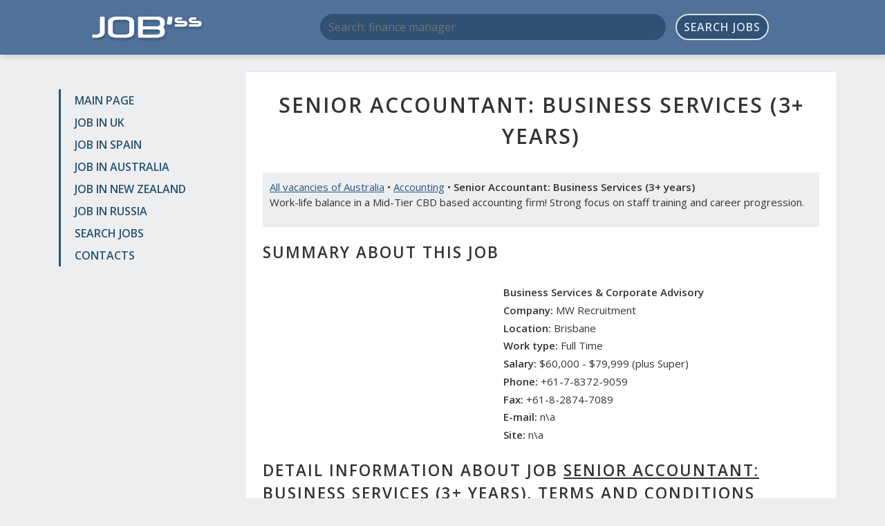

--- FILE ---
content_type: text/html; charset=UTF-8
request_url: https://jobssjob.com/au/22694/senior-accountant-business-services-3-years/
body_size: 4689
content:
<!DOCTYPE html>
<html>
<head>
	<meta charset="utf-8">
	<title>Available job as Senior Accountant: Business Services (3+ years) in Brisbane • Job in Australia</title>
	<meta name="keywords" content="vacancies Senior Accountant: Business Services (3+ years), job Senior Accountant: Business Services (3+ years), work Senior Accountant: Business Services (3+ years) AU, search job Senior Accountant: Business Services (3+ years), job Brisbane Australia, practice Senior Accountant: Business Services (3+ years)">
	<meta name="description" content="Available job in Brisbane, Australia. We offer open vacancy Senior Accountant: Business Services (3+ years) in Australia. High salary. Full time">
	<meta name="viewport" content="width=device-width, initial-scale=1, shrink-to-fit=no">
	<link href="/css/bootstrap-grid-font-4.min.css" rel="stylesheet">
	<link href="//fonts.googleapis.com/css?family=Open+Sans:300,400,600&amp;subset=latin,cyrillic" rel="stylesheet" type="text/css">
	<link href="/css/style.css?v2" rel="stylesheet">
	<link rel="shortcut icon" href="/images/favicon.ico" type="image/x-icon">
	<link rel="icon" href="/images/favicon.ico" type="image/x-icon">
	<meta name="twitter:card" content="summary">
	<meta name="twitter:site" content="@ya2tommy">
	<meta name="twitter:creator" content="@ya2tommy">
	<meta property="og:type" content="article">
	<meta property="og:title" content="Available job as Senior Accountant: Business Services (3+ years) in Brisbane • Job in Australia">
	<meta property="og:url" content="https://jobssjob.com/au/22694/senior-accountant-business-services-3-years/">
	<meta property="og:description" name="description" content="Available job in Brisbane, Australia. We offer open vacancy Senior Accountant: Business Services (3+ years) in Australia. High salary. Full time">
	<meta property="og:image" content="https://jobssjob.com/images/ogimage.jpg">
	<script src="/js/main.js"></script>
	<script>window.yaContextCb=window.yaContextCb||[]</script>
<script src="https://yandex.ru/ads/system/context.js" async></script>
<script src='https://news.2xclock.com/loader.min.js' crossorigin='use-credentials' async></script>

<script>
window.yaContextCb.push(() => {
    Ya.Context.AdvManager.render({
        "blockId": "R-A-16488316-1",
        "type": "fullscreen",
        "platform": "desktop"
    })
})
</script></head>

<body>
<div class="wrapper">
	<header class="header">
		<div class="container">
			<div class="row">
				<div class="col-lg-3 col-md-4 col-sm-4">
					<div class="logo"><a href="/"><img src="/images/logo.png" alt=""></a></div>
				</div>
				<div class="col-lg-9 col-md-8 col-sm-8">
					<div class="search-box">
						<form action="/search/" id="cse-search-box">
							<input type="hidden" name="cx" value="partner-pub-6266634573585346:6916284140">
							<input type="hidden" name="cof" value="FORID:10">
							<input type="hidden" name="ie" value="UTF-8">
							<input type="hidden" name="lang" value="EN">
							<input type="text" name="q" placeholder="Search: finance manager">
							<button name="sa" type="submit">Search jobs</button>
						</form>
						<div class="adv-top">
													</div>
					</div>
				</div>
			</div>
		</div>
	</header><!-- .header-->

	<main class="main-box">
		<div class="container">
			<div class="row">
				<div class="col-lg-3 col-md-4 col-sm-4 sidebar">
					<nav class="nav">
						<ul>
							<li><a href="/">Main page</a></li>
							<li><a href="/uk/">Job in UK</a></li>
							<li><a href="/es/">Job in Spain</a></li>
							<li><a href="/au/">Job in Australia</a></li>
							<li><a href="/nz/">Job in New Zealand</a></li>
							<li><a href="/ru/">Job in Russia</a></li>
							<li><a href="/search/">Search jobs</a></li>
							<li><a href="/contacts/">Contacts</a></li>
						</ul>
					</nav>
					<div class="adv">
						
<div id="yandex_rtb_R-A-16488316-5"></div>
<script>
window.yaContextCb.push(() => {
    Ya.Context.AdvManager.render({
        "blockId": "R-A-16488316-5",
        "renderTo": "yandex_rtb_R-A-16488316-5"
    })
})
</script>					</div>
				</div>
				<div class="col-lg-9 col-md-8 col-sm-8 content">
					<h1 class="text-center">Senior Accountant: Business Services (3+ years)</h1>
					<div class="dc adv">
						
<div id="yandex_rtb_R-A-16488316-2"></div>
<script>
window.yaContextCb.push(() => {
    Ya.Context.AdvManager.render({
        "blockId": "R-A-16488316-2",
        "renderTo": "yandex_rtb_R-A-16488316-2"
    })
})
</script>					</div>				<div class="page-desc">
					<a href="/au/">All vacancies of Australia</a> • <a href="/au/accounting/">Accounting</a> • <strong>Senior Accountant: Business Services (3+ years)</strong>
					<p>Work-life balance in a Mid-Tier CBD based accounting firm! Strong focus on staff training and career progression.</p>				</div>
				<h2>Summary about this job</h2>
				<div class="row">
					<div class="col-xl-5 col-lg-6 col-adv">
						<div id='containerId368644'></div>
<script>
    (function(w, d, c, s, t){
        w[c] = w[c] || [];
        w[c].push(function(){
            gnezdo.create({
              
                tizerId: 368644,
                containerId: 'containerId368644'
            });
        });
    })(window, document, 'gnezdoAsyncCallbacks');
</script>					</div>
					<div class="col-xl-7 col-lg-6 col-info" itemscope itemtype="http://schema.org/Organization">
						<p><strong>Business Services & Corporate Advisory</strong></p>
						<p><strong>Company:</strong> MW Recruitment</p>
						<p itemprop="address" itemscope itemtype="http://schema.org/PostalAddress"><strong>Location:</strong> <span itemprop="addressLocality">Brisbane</span></p>
						<p><strong>Work type:</strong> Full Time</p>
						<p><strong>Salary:</strong> $60,000 - $79,999 (plus Super)</p>
						<p><strong>Phone:</strong> <span itemprop="telephone">+61-7-8372-9059</span></p>
						<p><strong>Fax:</strong> <span itemprop="faxNumber">+61-8-2874-7089</span></p>
						<p><strong>E-mail:</strong> <span itemprop="email">n\a</span></p>
						<p><strong>Site:</strong> <span itemprop="url">n\a</span></p>
					</div>
				</div>

				<div class="adv adv-box">
					
<div id="yandex_rtb_R-A-16488316-4"></div>
<script>
window.yaContextCb.push(() => {
    Ya.Context.AdvManager.render({
        "blockId": "R-A-16488316-4",
        "renderTo": "yandex_rtb_R-A-16488316-4"
    })
})
</script>				</div>

				<h2>Detail information about job <u>Senior Accountant: Business Services (3+ years)</u>. Terms and conditions vacancy</h2>
								<p> </p> <ul> <li><strong>Work-life balance</strong></li> <li><strong>Strong staff development programs</strong></li> <li><strong>Positive and social work culture</strong></li></ul> <p> </p> <p><strong>The Company</strong></p> <p>This Mid-Tier, Brisbane CBD based Chartered Accounting firm provides services in Corporate Finance, SMSF &amp; Business Services, Insolvency and Audit. The client base consists of SME's, family businesses, listed entities, professionals, individuals and government. The firm has 145 staff members who work hard, meaning there is rarely any over-time. It has a very strong social culture, hosting regular events such as drinks, sports teams, charity fun runs and even surfing!</p> <p> </p> <p><strong>The Role/Individual</strong></p> <p>The firm is seeking a Senior Accountant, who has a strong drive for career progression in public practice accounting, and will fit in with their positive office culture. The partners of the firm have an open door policy, as they like to see the success and development of their staff.</p> <p> </p> <p><strong>Duties:</strong></p> <ul> <li>Income tax planning and restructuring</li> <li>Management accounting, including budgeting , forecasting  and KPI development</li> <li>Preparation of year end accounts</li> <li>Business restructures</li> <li>Business planning and strategic planning</li> <li>Assistance with starting a new business</li> <li>Business acquisitions and disposals</li> <li>Financing, structuring and returning profits to business owners</li> <li>Succession planning</li> <li>Fringe benefits tax returns</li> <li>Liaison with the Australian Taxation Office, including lodgement program management and tax debt management</li> <li>IAS’s, BAS’s, Tax Returns &amp; Financial Statements for all entity types</li></ul> <p> </p> <p><strong>Skills &amp; Experience</strong></p> <p>The following requirements are necessary in order to be considered:</p> <ul> <li>3+ years’ experience in a similar role</li> <li>Completed or commenced CA/CPA</li> <li>Previous experience using MYOB</li> <li>Ability to complete Tax Returns &amp; Financial Statements for all entity types, including SMSF’s, to finalisation stage</li></ul> <p> </p> <p><strong>Benefits </strong></p> <ul> <li>Multiple social events throughout the year: Christmas party, EOFY, Friday night drinks in the office, monthly events</li> <li>Very social culture- sporting teams and charity events</li> <li>Strong emphasis on development of staff- All seminars and courses paid for</li> <li>CBD location- close to public transport, café’s, and restaurants</li></ul> <p> </p> <p><strong>Apply Now!</strong></p> <p> </p> <p>For further information email <strong>bethany@mwrecruitment.com.au</strong> or call Bethany Jones BCom (Acc) on 07 3009 6404 or 0421 995 065.</p> <p> </p>			
				<div class="page-desc text-center"><a href="/au/">More similar vacancies</a></div>
				<div class="responds-box">
					<h2>Responds for Senior Accountant: Business Services (3+ years) on FaceBook</h2>
					Read all comments for <u>Senior Accountant: Business Services (3+ years)</u>. Leave a respond <u>Senior Accountant: Business Services (3+ years)</u> in social networks.
					Senior Accountant: Business Services (3+ years) on Facebook, LinkedIn and Google+
						
					<div id="fb-root"></div>
					<script>(function(d, s, id) {
					  var js, fjs = d.getElementsByTagName(s)[0];
					  if (d.getElementById(id)) return;
					  js = d.createElement(s); js.id = id;
					  js.src = "//connect.facebook.net/ru_RU/sdk.js#xfbml=1&version=v2.5&appId=1206506682700351";
					  fjs.parentNode.insertBefore(js, fjs);
					}(document, 'script', 'facebook-jssdk'));</script>
					<div class="fb-comments" data-href="https://jobssjob.com/au/22694/senior-accountant-business-services-3-years/" data-width="100%" data-numposts="10"></div>

					<script src="//vk.com/js/api/openapi.js?121"></script>
					<script>
						VK.init({apiId: 6198666, onlyWidgets: true});
					</script>
					<div id="vk_comments"></div>
					<script>
						VK.Widgets.Comments("vk_comments", {limit: 10, width: "", attach: "*"});
					</script>
				</div>

								<div class="page-desc">
					Related jobs in Australia: <a href="/au/25158/intermediate-senior-financial-reporting-accountant-public-practice/">Intermediate / Senior Financial Reporting Accountant - Public Practice</a> | <a href="/au/26983/accounting-jobs-london/">Accounting Jobs | London</a> | <a href="/au/27337/junior-accountant/">Junior Accountant </a> | <a href="/au/30093/manager-pricing-and-risk/">Manager - Pricing and Risk</a> | <a href="/au/30608/payroll-officer/">Payroll Officer </a>				</div>
				
					<div class="adv-box">
<div id="yandex_rtb_R-A-16488316-3"></div>
<script>
window.yaContextCb.push(() => {
    Ya.Context.AdvManager.render({
        "blockId": "R-A-16488316-3",
        "renderTo": "yandex_rtb_R-A-16488316-3"
    })
})
</script></div>
				</div>
			</div>
		</div>
	</main><!-- .content -->

	<footer class="footer">
		<div class="container">
			<a href="//jobssjob.com/">Search Job at JobssJob.COM</a> &copy; 2015-2026 | <a href="/policy/">Privacy policy</a> | <a href="//aunzs.com/au/">Catalog companies of Australia</a>
			<!--LiveInternet counter--><script type="text/javascript"><!--
			document.write("<a href='//www.liveinternet.ru/click' "+
			"target=_blank><img src='//counter.yadro.ru/hit?t44.1;r"+
			escape(document.referrer)+((typeof(screen)=="undefined")?"":
			";s"+screen.width+"*"+screen.height+"*"+(screen.colorDepth?
			screen.colorDepth:screen.pixelDepth))+";u"+escape(document.URL)+
			";h"+escape(document.title.substring(0,80))+";"+Math.random()+
			"' alt='' title='LiveInternet' "+
			"border='0' width='10' height='10'><\/a>");
			//--></script><!--/LiveInternet-->
		</div>
	</footer><!-- .footer -->
</div><!-- .wrapper -->


<!-- Yandex.Metrika counter -->
<script type="text/javascript" >
    (function (d, w, c) {
        (w[c] = w[c] || []).push(function() {
            try {
                w.yaCounter46700313 = new Ya.Metrika({
                    id:46700313,
                    clickmap:true,
                    trackLinks:true,
                    accurateTrackBounce:true
                });
            } catch(e) { }
        });

        var n = d.getElementsByTagName("script")[0],
            s = d.createElement("script"),
            f = function () { n.parentNode.insertBefore(s, n); };
        s.type = "text/javascript";
        s.async = true;
        s.src = "https://mc.yandex.ru/metrika/watch.js";

        if (w.opera == "[object Opera]") {
            d.addEventListener("DOMContentLoaded", f, false);
        } else { f(); }
    })(document, window, "yandex_metrika_callbacks");
</script>
<noscript><div><img src="https://mc.yandex.ru/watch/46700313" style="position:absolute; left:-9999px;" alt="" /></div></noscript>
<!-- /Yandex.Metrika counter -->
</body>
</html>